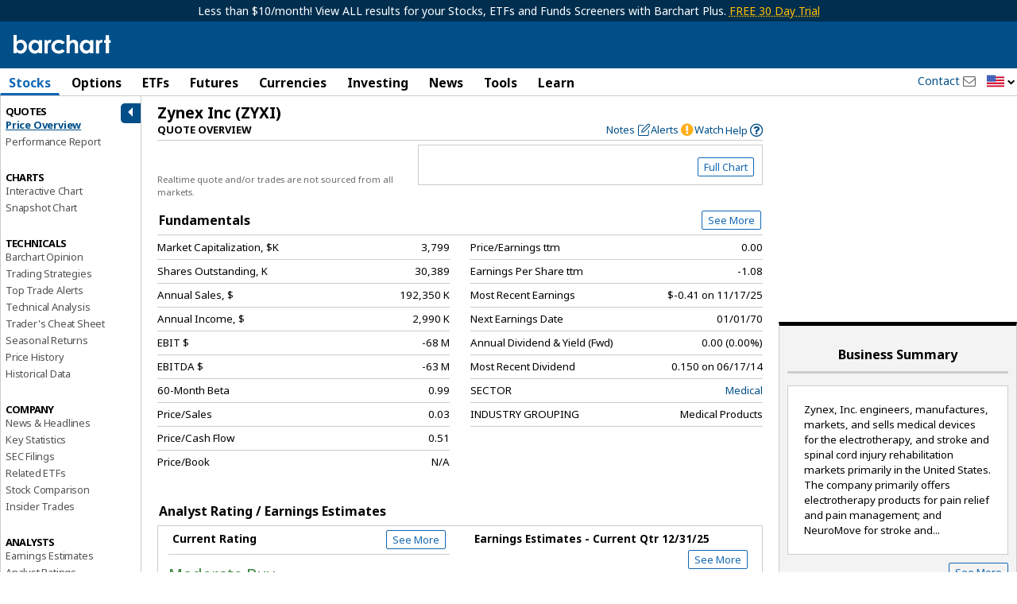

--- FILE ---
content_type: text/plain; charset=utf-8
request_url: https://ads.adthrive.com/http-api/cv2
body_size: 4312
content:
{"om":["0107o7j9","0RJBaLDmBmQ","0a8iramy","0iyi1awv","0sj1rko5","0z2q3gf2","1","10011/e74e28403778da6aabd5867faa366aee","10011/f6b53abe523b743bb56c2e10883b2f55","11142692","11896988","12010084","12010088","12168663","124843_10","124844_23","12850756","12931033","13un7jsm","1606221","1611092","17_24766937","17_24767222","1891/84814","18ea78d3-0202-410e-9fb9-30907e5e262f","1dynz4oo","1h7yhpl7","1ktgrre1","1oawpqmi","1qycnxb6","1r7rfn75","1ybd10t0","2132:42602457","2132:43993994","2132:45327622","2132:45327624","2132:45327630","2132:45868998","2132:45999649","2132:46039087","2132:46039891","222tsaq1","2249:581439030","2249:680353640","2249:691925891","2249:703669956","2249:705660832","2307:0gcfw1mn","2307:0z2q3gf2","2307:10ua7afe","2307:1h7yhpl7","2307:1r7rfn75","2307:222tsaq1","2307:3d4r29fd","2307:45yw802f","2307:4etfwvf1","2307:5dvyzgi1","2307:5s8wi8hf","2307:7cogqhy0","2307:7fmk89yf","2307:7xb3th35","2307:7yj1wi4i","2307:8orkh93v","2307:9krcxphu","2307:cv0h9mrv","2307:cx0cyl2x","2307:f3tdw9f3","2307:fqeh4hao","2307:g749lgab","2307:hfqgqvcv","2307:i90isgt0","2307:jlf2xpu8","2307:lp37a2wq","2307:m6rbrf6z","2307:o3v1i5bp","2307:qqe821pl","2307:s00uohbj","2307:s2ahu2ae","2307:tty470r7","2307:u30fsj32","2307:uqph5v76","2307:uwzmt4le","2307:x5dl9hzy","2307:x7xpgcfc","2307:xe5smv63","2307:xoozeugk","2307:xoqodiix","2307:xson3pvm","2307:y7fzjmqi","2307:y96tvrmt","2307:ya949d2z","2307:yass8yy7","2307:z2zvrgyz","2409_15064_70_85808977","2409_25495_176_CR52092921","2409_25495_176_CR52092956","2409_25495_176_CR52153848","2409_25495_176_CR52153849","2409_25495_176_CR52175340","2409_25495_176_CR52178316","2409_25495_176_CR52186411","242408891","25_52qaclee","25_53v6aquw","25_87z6cimm","25_8b5u826e","25_m2n177jy","25_sgaw7i5o","25_ti0s3bz3","25_utberk8n","25_yi6qlg3p","25_zwzjgvpw","262592","2636_1101777_7764-1036201","27157563","2715_9888_262594","2715_9888_501276","29414696","2_206_554471","2_206_554480","2jjp1phz","2rhihii2","2zip0r12","308_125203_18","308_125204_13","31809564","318294159","31ly6e5b","33419360","33419362","33605023","33608958","33627470","34182009","3490:CR52092918","3490:CR52178316","3490:CR52223725","3646_185414_T26335189","3658_15078_4npk06v9","3658_15936_ic8nkhb4","3658_18008_hc7si6uf","3658_203382_z2zvrgyz","3658_249690_0z2q3gf2","3658_645259_T26437155","375227988","37cerfai","381513943572","3LMBEkP-wis","3aptpnuj","3bpibFJBfkQ","3g7svtxa","3v2n6fcp","3v5u0p3e","409_216366","409_216388","409_216416","409_225982","409_227223","409_227224","4114:brstmedia-29011","42174066","42569692","439246469228","44629254","44z2zjbq","458901553568","45yw802f","481703827","485027845327","48629971","4947806","49598514","4etfwvf1","4fk9nxse","4mmcjpc4","4npk06v9","4ti9im0s","4zai8e8t","501276","51372410","51372434","52321815","52468c08-6d7d-45ce-b3b0-1c0f091aad86","53v6aquw","5510:c88kaley","5510:cymho2zs","5510:eq675jr3","5510:quk7w53j","5510:u56k46eo","5510:vkztsyop","555567478","557_409_220159","557_409_220344","557_409_228055","557_409_228105","557_409_235268","560_74_18268080","5626560399","59780461","59780474","59820209","59856354","5iujftaz","5my41lud","5s8wi8hf","6026576471","61916211","61916223","61916229","61932920","61932948","61xc53ii","62187798","6226505231","6226525661","6226527055","6226530649","627309156","627309159","62764941","628015148","628086965","628153053","628153173","628222860","628223277","628360579","628360582","628444433","628444439","628456310","628456382","628622163","628622169","628622172","628622178","628622241","628622244","628622247","628622250","628683371","628687043","628687157","628687460","628687463","628803013","628841673","629007394","629009180","629167998","629168001","629168010","629168565","629171196","629171202","629255550","62971378","630137823","630928655","63100589","6547_67916_YE7SauEP13rSMrQqsh9A","6547_67916_oA0lBWEjZHYTJVwUfhp2","659216891404","661239650","663293625","663293686","663293761","683738007","683738706","68rseg59","695879875","697199614","697876986","697876988","697876999","699431981","6bu8dp95","6lmy2lg0","6neo1qsd","6tj9m7jw","700109389","700109399","702423494","702720175","704968015","705115263","705115332","705115442","705115523","705116521","705119942","705127202","725271087996","725271125718","725307709636","725307736711","7354_138543_85445183","7354_138543_85809022","7354_217088_85690530","74243_74_18364017","74243_74_18364134","76odrdws","77gj3an4","790703534096","790703534108","7969_149355_42602457","79ju1d1h","7a0tg1yi","7cmeqmw8","7cogqhy0","7f298mk89yf","7fmk89yf","7s82759r","7txp5om6","7vplnmf7","7x298b3th35","7xb3th35","8064016","8152859","8152878","8152879","8172734","8193073","8193076","8193078","82_7764-1036207","82_7764-1036209","85521130","86434482","86925937","8b5u826e","8linfb0q","8o298rkh93v","8orkh93v","8w4klwi4","9057/211d1f0fa71d1a58cabee51f2180e38f","90_12219592","97_8193073","98xzy0ek","9a05ba58","9d69c8kf","9jv4tutj","9k298rcxphu","9krcxphu","9nex8xyd","9t2986gmxuz","9t6gmxuz","9uox3d6i","Dt9tkFgPbK0","Ku_uLZnTchg","M2E0EqQEzu0","YlnVIl2d84o","a3ts2hcp","a4be4w7y","a566o9hb","a7w365s6","af9kspoi","ao298z20oej","aoz20oej","auyahd87","b5298e77p2y","b5e77p2y","b90cwbcd","bc5edztw","bd5xg6f6","bfwolqbx","bpecuyjx","bxx2ali1","c-Mh5kLIzow","c1dt8zmk","c1u7ixf4","c25t9p0u","c3tpbb4r","c56e4frx","cmpalw5s","cr-0x929zu7u9vd","cr-0x929zu7ubwe","cr-1oplzoysu9vd","cr-1oplzoysuatj","cr-6ovjht2eu9vd","cr-6ovjht2euatj","cr-97pzzgzrubqk","cr-98xywk4vubxf","cr-Bitc7n_p9iw__vat__49i_k_6v6_h_jce2vm6d_U5356gokm","cr-aavwye1uubwj","cr-f6puwm2x27tf1","cr-f6puwm2yw7tf1","cr-flbd4mx4u9vd","cr-flbd4mx4uatj","cr-flbd4mx4ubwe","cr-ghun4f53u9vd","cr-hxf9stx0uatj","cr-k9ii7o3guatj","cr-p03jl497uatj","cr-plf9m8bkuatj","cr-u8cu3kinubwe","cr-xu1ullzyu9vd","cr223-e8rzwh0qxeu","cv0h9mrv","cymho2zs","cyzccp1w","czt3qxxp","daw00eve","db2hkibo","de6sdyoz","dg2WmFvzosE","dif1fgsg","e2ti0ucc","eb9vjo1r","ew94vpzh","f3h9fqou","fcn2zae1","fjp0ceax","fq298eh4hao","fqeh4hao","ft79er7MHcU","g749lgab","gjwam5dw","gn3plkq1","gz4rhFvM7MY","h0cw921b","h0zwvskc","hPuTdMDQS5M","hbje7ofi","hc7si6uf","heb21q1u","hf298qgqvcv","hfqgqvcv","hswgcqif","hueqprai","i90isgt0","i92980isgt0","iiu0wq3s","iq298dsx7qh","ixtrvado","j39smngx","jd035jgw","jsy1a3jk","k0zxl8v3","k2xfz54q","k7j5z20s","kk2985768bd","knoebx5v","l0mfc5zl","l4mj1tyl","lc408s2k","ll77hviy","ll8m2pwk","lp1o53wi","lp37a2wq","lqdvaorh","lxlnailk","lyop61rm","m2n177jy","m6rbrf6z","mnzinbrt","n3egwnq7","n8w0plts","nDEslD5DCrE","ncfr1yiw","nsqnexud","o3v1i5bp","o5xj653n","ofoon6ir","oj4t9qou","oj70mowv","ouycdkmq","oz31jrd0","p0odjzyt","pi9dvb89","plth4l1a","po4st59x","poc1p809","pzgd3hum","q6wuoqcc","q9I-eRux9vU","qnppljgs","qqe821pl","qqj2iqh7","qt09ii59","quk7w53j","r2tvoa5i","r35763xz","rcfcy8ae","rdwfobyr","rk5pkdan","s00uohbj","s2ahu2ae","s4s41bit","scpvMntwtuw","seill0x0","t2dlmwva","t5kb9pme","t7d69r6a","td8zomk2","tef6xezd","ti0s3bz3","tsa21krj","tzngt86j","u30fsj32","u56k46eo","u7p1kjgp","uc3gjkej","unkdn2kt","uqph5v76","usle8ijx","uwzmt4le","v705kko8","v9mu2f6z","vbf68uvo","vdcb5d4i","vettgmlh","vj7hzkpp","vp295pyf","w3kkkcwo","w925m26k","wFBPTWkXhX8","wOV6eUJmQUo","wfxqcwx7","wih2rdv3","wp3sy74c","wsyky9op","ww2ziwuk","ww9yxw2a","x7xpgcfc","x8r63o37","xau90hsg","xdaezn6y","xncaqh7c","xnfnfr4x","xnx5isri","xoqodiix","xson3pvm","y51tr986","y7fzjmqi","y96tvrmt","ya949d2z","yi6qlg3p","z2zvrgyz","z7yi2xbi","zaiy3lqy","zep75yl2","zpm9ltrh","zsvdh1xi","zv298imi39d","zw6jpag6","zwzjgvpw","7979132","7979135"],"pmp":[],"adomains":["123notices.com","1md.org","about.bugmd.com","acelauncher.com","adameve.com","akusoli.com","allyspin.com","askanexpertonline.com","atomapplications.com","bassbet.com","betsson.gr","biz-zone.co","bizreach.jp","braverx.com","bubbleroom.se","bugmd.com","buydrcleanspray.com","byrna.com","capitaloneshopping.com","clarifion.com","combatironapparel.com","controlcase.com","convertwithwave.com","cotosen.com","countingmypennies.com","cratedb.com","croisieurope.be","cs.money","dallasnews.com","definition.org","derila-ergo.com","dhgate.com","dhs.gov","displate.com","easyprint.app","easyrecipefinder.co","fabpop.net","familynow.club","fla-keys.com","folkaly.com","g123.jp","gameswaka.com","getbugmd.com","getconsumerchoice.com","getcubbie.com","gowavebrowser.co","gowdr.com","gransino.com","grosvenorcasinos.com","guard.io","hero-wars.com","holts.com","instantbuzz.net","itsmanual.com","jackpotcitycasino.com","justanswer.com","justanswer.es","la-date.com","lightinthebox.com","liverrenew.com","local.com","lovehoney.com","lulutox.com","lymphsystemsupport.com","manualsdirectory.org","meccabingo.com","medimops.de","mensdrivingforce.com","millioner.com","miniretornaveis.com","mobiplus.me","myiq.com","national-lottery.co.uk","naturalhealthreports.net","nbliver360.com","nikke-global.com","nordicspirit.co.uk","nuubu.com","onlinemanualspdf.co","original-play.com","outliermodel.com","paperela.com","paradisestays.site","parasiterelief.com","peta.org","photoshelter.com","plannedparenthood.org","playvod-za.com","printeasilyapp.com","printwithwave.com","profitor.com","quicklearnx.com","quickrecipehub.com","rakuten-sec.co.jp","rangeusa.com","refinancegold.com","robocat.com","royalcaribbean.com","saba.com.mx","shift.com","simple.life","spinbara.com","systeme.io","taboola.com","tackenberg.de","temu.com","tenfactorialrocks.com","theoceanac.com","topaipick.com","totaladblock.com","usconcealedcarry.com","vagisil.com","vegashero.com","vegogarden.com","veryfast.io","viewmanuals.com","viewrecipe.net","votervoice.net","vuse.com","wavebrowser.co","wavebrowserpro.com","weareplannedparenthood.org","xiaflex.com","yourchamilia.com"]}